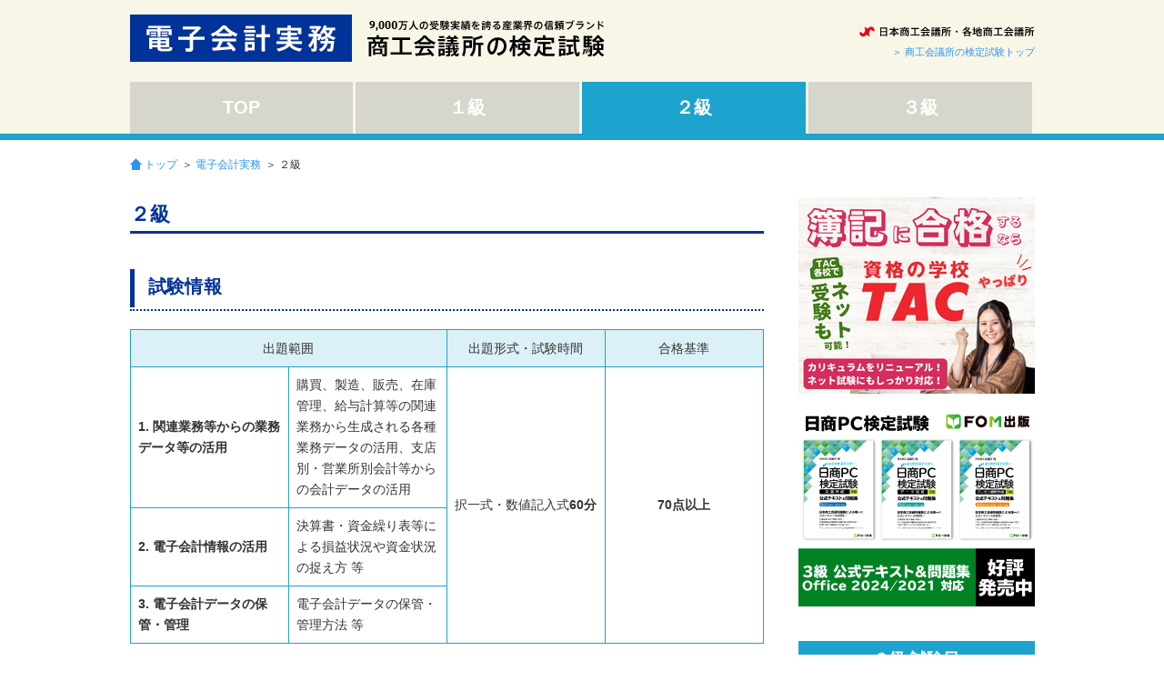

--- FILE ---
content_type: text/html; charset=UTF-8
request_url: https://www.kentei.ne.jp/accounting/middle
body_size: 10122
content:
<!DOCTYPE html>
<html lang="ja">
<head>
<meta charset="utf-8">
<!--[if IE]><meta http-equiv="X-UA-Compatible" content="IE=edge"><![endif]-->
<!--[if lte IE 8]><script src="http://html5shiv.googlecode.com/svn/trunk/html5.js"></script><![endif]-->
<!-- page_type = accounting--><title>電子会計実務  ２級 | 商工会議所の検定試験</title>

<meta name="description" content="日商電子会計実務検定試験２級試験のご案内。">

<meta name="keywords" content="簿記,販売士,DCプランナー,日商ビジネス英語,日商PC,日商PC（文書作成）,日商PC（データ活用）,日商PC（プレゼン資料作成）,EC(電子商取引)実践能力,電子会計実務,ビジネスキーボード,日商マスター,そろばん(珠算) ,電子メール活用能力,キータッチ2000">
<meta name="viewport" content="width=device-width,initial-scale=1.0,minimum-scale=1.0,maximum-scale=1.0,user-scalable=yes">
<link rel="icon" type="image/gif" href="/wp/wp-content/themes/kentei/favicon.gif" />
<link rel="shortcut icon" href="/wp/wp-content/themes/kentei/favicon.ico" />
<meta name='robots' content='max-image-preview:large' />
<link rel='dns-prefetch' href='//ajax.googleapis.com' />
<link rel="alternate" title="oEmbed (JSON)" type="application/json+oembed" href="https://www.kentei.ne.jp/wp-json/oembed/1.0/embed?url=https%3A%2F%2Fwww.kentei.ne.jp%2Faccounting%2Fmiddle" />
<link rel="alternate" title="oEmbed (XML)" type="text/xml+oembed" href="https://www.kentei.ne.jp/wp-json/oembed/1.0/embed?url=https%3A%2F%2Fwww.kentei.ne.jp%2Faccounting%2Fmiddle&#038;format=xml" />
<style id='wp-img-auto-sizes-contain-inline-css' type='text/css'>
img:is([sizes=auto i],[sizes^="auto," i]){contain-intrinsic-size:3000px 1500px}
/*# sourceURL=wp-img-auto-sizes-contain-inline-css */
</style>
<style id='wp-emoji-styles-inline-css' type='text/css'>

	img.wp-smiley, img.emoji {
		display: inline !important;
		border: none !important;
		box-shadow: none !important;
		height: 1em !important;
		width: 1em !important;
		margin: 0 0.07em !important;
		vertical-align: -0.1em !important;
		background: none !important;
		padding: 0 !important;
	}
/*# sourceURL=wp-emoji-styles-inline-css */
</style>
<style id='wp-block-library-inline-css' type='text/css'>
:root{--wp-block-synced-color:#7a00df;--wp-block-synced-color--rgb:122,0,223;--wp-bound-block-color:var(--wp-block-synced-color);--wp-editor-canvas-background:#ddd;--wp-admin-theme-color:#007cba;--wp-admin-theme-color--rgb:0,124,186;--wp-admin-theme-color-darker-10:#006ba1;--wp-admin-theme-color-darker-10--rgb:0,107,160.5;--wp-admin-theme-color-darker-20:#005a87;--wp-admin-theme-color-darker-20--rgb:0,90,135;--wp-admin-border-width-focus:2px}@media (min-resolution:192dpi){:root{--wp-admin-border-width-focus:1.5px}}.wp-element-button{cursor:pointer}:root .has-very-light-gray-background-color{background-color:#eee}:root .has-very-dark-gray-background-color{background-color:#313131}:root .has-very-light-gray-color{color:#eee}:root .has-very-dark-gray-color{color:#313131}:root .has-vivid-green-cyan-to-vivid-cyan-blue-gradient-background{background:linear-gradient(135deg,#00d084,#0693e3)}:root .has-purple-crush-gradient-background{background:linear-gradient(135deg,#34e2e4,#4721fb 50%,#ab1dfe)}:root .has-hazy-dawn-gradient-background{background:linear-gradient(135deg,#faaca8,#dad0ec)}:root .has-subdued-olive-gradient-background{background:linear-gradient(135deg,#fafae1,#67a671)}:root .has-atomic-cream-gradient-background{background:linear-gradient(135deg,#fdd79a,#004a59)}:root .has-nightshade-gradient-background{background:linear-gradient(135deg,#330968,#31cdcf)}:root .has-midnight-gradient-background{background:linear-gradient(135deg,#020381,#2874fc)}:root{--wp--preset--font-size--normal:16px;--wp--preset--font-size--huge:42px}.has-regular-font-size{font-size:1em}.has-larger-font-size{font-size:2.625em}.has-normal-font-size{font-size:var(--wp--preset--font-size--normal)}.has-huge-font-size{font-size:var(--wp--preset--font-size--huge)}.has-text-align-center{text-align:center}.has-text-align-left{text-align:left}.has-text-align-right{text-align:right}.has-fit-text{white-space:nowrap!important}#end-resizable-editor-section{display:none}.aligncenter{clear:both}.items-justified-left{justify-content:flex-start}.items-justified-center{justify-content:center}.items-justified-right{justify-content:flex-end}.items-justified-space-between{justify-content:space-between}.screen-reader-text{border:0;clip-path:inset(50%);height:1px;margin:-1px;overflow:hidden;padding:0;position:absolute;width:1px;word-wrap:normal!important}.screen-reader-text:focus{background-color:#ddd;clip-path:none;color:#444;display:block;font-size:1em;height:auto;left:5px;line-height:normal;padding:15px 23px 14px;text-decoration:none;top:5px;width:auto;z-index:100000}html :where(.has-border-color){border-style:solid}html :where([style*=border-top-color]){border-top-style:solid}html :where([style*=border-right-color]){border-right-style:solid}html :where([style*=border-bottom-color]){border-bottom-style:solid}html :where([style*=border-left-color]){border-left-style:solid}html :where([style*=border-width]){border-style:solid}html :where([style*=border-top-width]){border-top-style:solid}html :where([style*=border-right-width]){border-right-style:solid}html :where([style*=border-bottom-width]){border-bottom-style:solid}html :where([style*=border-left-width]){border-left-style:solid}html :where(img[class*=wp-image-]){height:auto;max-width:100%}:where(figure){margin:0 0 1em}html :where(.is-position-sticky){--wp-admin--admin-bar--position-offset:var(--wp-admin--admin-bar--height,0px)}@media screen and (max-width:600px){html :where(.is-position-sticky){--wp-admin--admin-bar--position-offset:0px}}

/*# sourceURL=wp-block-library-inline-css */
</style><style id='global-styles-inline-css' type='text/css'>
:root{--wp--preset--aspect-ratio--square: 1;--wp--preset--aspect-ratio--4-3: 4/3;--wp--preset--aspect-ratio--3-4: 3/4;--wp--preset--aspect-ratio--3-2: 3/2;--wp--preset--aspect-ratio--2-3: 2/3;--wp--preset--aspect-ratio--16-9: 16/9;--wp--preset--aspect-ratio--9-16: 9/16;--wp--preset--color--black: #000000;--wp--preset--color--cyan-bluish-gray: #abb8c3;--wp--preset--color--white: #ffffff;--wp--preset--color--pale-pink: #f78da7;--wp--preset--color--vivid-red: #cf2e2e;--wp--preset--color--luminous-vivid-orange: #ff6900;--wp--preset--color--luminous-vivid-amber: #fcb900;--wp--preset--color--light-green-cyan: #7bdcb5;--wp--preset--color--vivid-green-cyan: #00d084;--wp--preset--color--pale-cyan-blue: #8ed1fc;--wp--preset--color--vivid-cyan-blue: #0693e3;--wp--preset--color--vivid-purple: #9b51e0;--wp--preset--gradient--vivid-cyan-blue-to-vivid-purple: linear-gradient(135deg,rgb(6,147,227) 0%,rgb(155,81,224) 100%);--wp--preset--gradient--light-green-cyan-to-vivid-green-cyan: linear-gradient(135deg,rgb(122,220,180) 0%,rgb(0,208,130) 100%);--wp--preset--gradient--luminous-vivid-amber-to-luminous-vivid-orange: linear-gradient(135deg,rgb(252,185,0) 0%,rgb(255,105,0) 100%);--wp--preset--gradient--luminous-vivid-orange-to-vivid-red: linear-gradient(135deg,rgb(255,105,0) 0%,rgb(207,46,46) 100%);--wp--preset--gradient--very-light-gray-to-cyan-bluish-gray: linear-gradient(135deg,rgb(238,238,238) 0%,rgb(169,184,195) 100%);--wp--preset--gradient--cool-to-warm-spectrum: linear-gradient(135deg,rgb(74,234,220) 0%,rgb(151,120,209) 20%,rgb(207,42,186) 40%,rgb(238,44,130) 60%,rgb(251,105,98) 80%,rgb(254,248,76) 100%);--wp--preset--gradient--blush-light-purple: linear-gradient(135deg,rgb(255,206,236) 0%,rgb(152,150,240) 100%);--wp--preset--gradient--blush-bordeaux: linear-gradient(135deg,rgb(254,205,165) 0%,rgb(254,45,45) 50%,rgb(107,0,62) 100%);--wp--preset--gradient--luminous-dusk: linear-gradient(135deg,rgb(255,203,112) 0%,rgb(199,81,192) 50%,rgb(65,88,208) 100%);--wp--preset--gradient--pale-ocean: linear-gradient(135deg,rgb(255,245,203) 0%,rgb(182,227,212) 50%,rgb(51,167,181) 100%);--wp--preset--gradient--electric-grass: linear-gradient(135deg,rgb(202,248,128) 0%,rgb(113,206,126) 100%);--wp--preset--gradient--midnight: linear-gradient(135deg,rgb(2,3,129) 0%,rgb(40,116,252) 100%);--wp--preset--font-size--small: 13px;--wp--preset--font-size--medium: 20px;--wp--preset--font-size--large: 36px;--wp--preset--font-size--x-large: 42px;--wp--preset--spacing--20: 0.44rem;--wp--preset--spacing--30: 0.67rem;--wp--preset--spacing--40: 1rem;--wp--preset--spacing--50: 1.5rem;--wp--preset--spacing--60: 2.25rem;--wp--preset--spacing--70: 3.38rem;--wp--preset--spacing--80: 5.06rem;--wp--preset--shadow--natural: 6px 6px 9px rgba(0, 0, 0, 0.2);--wp--preset--shadow--deep: 12px 12px 50px rgba(0, 0, 0, 0.4);--wp--preset--shadow--sharp: 6px 6px 0px rgba(0, 0, 0, 0.2);--wp--preset--shadow--outlined: 6px 6px 0px -3px rgb(255, 255, 255), 6px 6px rgb(0, 0, 0);--wp--preset--shadow--crisp: 6px 6px 0px rgb(0, 0, 0);}:where(.is-layout-flex){gap: 0.5em;}:where(.is-layout-grid){gap: 0.5em;}body .is-layout-flex{display: flex;}.is-layout-flex{flex-wrap: wrap;align-items: center;}.is-layout-flex > :is(*, div){margin: 0;}body .is-layout-grid{display: grid;}.is-layout-grid > :is(*, div){margin: 0;}:where(.wp-block-columns.is-layout-flex){gap: 2em;}:where(.wp-block-columns.is-layout-grid){gap: 2em;}:where(.wp-block-post-template.is-layout-flex){gap: 1.25em;}:where(.wp-block-post-template.is-layout-grid){gap: 1.25em;}.has-black-color{color: var(--wp--preset--color--black) !important;}.has-cyan-bluish-gray-color{color: var(--wp--preset--color--cyan-bluish-gray) !important;}.has-white-color{color: var(--wp--preset--color--white) !important;}.has-pale-pink-color{color: var(--wp--preset--color--pale-pink) !important;}.has-vivid-red-color{color: var(--wp--preset--color--vivid-red) !important;}.has-luminous-vivid-orange-color{color: var(--wp--preset--color--luminous-vivid-orange) !important;}.has-luminous-vivid-amber-color{color: var(--wp--preset--color--luminous-vivid-amber) !important;}.has-light-green-cyan-color{color: var(--wp--preset--color--light-green-cyan) !important;}.has-vivid-green-cyan-color{color: var(--wp--preset--color--vivid-green-cyan) !important;}.has-pale-cyan-blue-color{color: var(--wp--preset--color--pale-cyan-blue) !important;}.has-vivid-cyan-blue-color{color: var(--wp--preset--color--vivid-cyan-blue) !important;}.has-vivid-purple-color{color: var(--wp--preset--color--vivid-purple) !important;}.has-black-background-color{background-color: var(--wp--preset--color--black) !important;}.has-cyan-bluish-gray-background-color{background-color: var(--wp--preset--color--cyan-bluish-gray) !important;}.has-white-background-color{background-color: var(--wp--preset--color--white) !important;}.has-pale-pink-background-color{background-color: var(--wp--preset--color--pale-pink) !important;}.has-vivid-red-background-color{background-color: var(--wp--preset--color--vivid-red) !important;}.has-luminous-vivid-orange-background-color{background-color: var(--wp--preset--color--luminous-vivid-orange) !important;}.has-luminous-vivid-amber-background-color{background-color: var(--wp--preset--color--luminous-vivid-amber) !important;}.has-light-green-cyan-background-color{background-color: var(--wp--preset--color--light-green-cyan) !important;}.has-vivid-green-cyan-background-color{background-color: var(--wp--preset--color--vivid-green-cyan) !important;}.has-pale-cyan-blue-background-color{background-color: var(--wp--preset--color--pale-cyan-blue) !important;}.has-vivid-cyan-blue-background-color{background-color: var(--wp--preset--color--vivid-cyan-blue) !important;}.has-vivid-purple-background-color{background-color: var(--wp--preset--color--vivid-purple) !important;}.has-black-border-color{border-color: var(--wp--preset--color--black) !important;}.has-cyan-bluish-gray-border-color{border-color: var(--wp--preset--color--cyan-bluish-gray) !important;}.has-white-border-color{border-color: var(--wp--preset--color--white) !important;}.has-pale-pink-border-color{border-color: var(--wp--preset--color--pale-pink) !important;}.has-vivid-red-border-color{border-color: var(--wp--preset--color--vivid-red) !important;}.has-luminous-vivid-orange-border-color{border-color: var(--wp--preset--color--luminous-vivid-orange) !important;}.has-luminous-vivid-amber-border-color{border-color: var(--wp--preset--color--luminous-vivid-amber) !important;}.has-light-green-cyan-border-color{border-color: var(--wp--preset--color--light-green-cyan) !important;}.has-vivid-green-cyan-border-color{border-color: var(--wp--preset--color--vivid-green-cyan) !important;}.has-pale-cyan-blue-border-color{border-color: var(--wp--preset--color--pale-cyan-blue) !important;}.has-vivid-cyan-blue-border-color{border-color: var(--wp--preset--color--vivid-cyan-blue) !important;}.has-vivid-purple-border-color{border-color: var(--wp--preset--color--vivid-purple) !important;}.has-vivid-cyan-blue-to-vivid-purple-gradient-background{background: var(--wp--preset--gradient--vivid-cyan-blue-to-vivid-purple) !important;}.has-light-green-cyan-to-vivid-green-cyan-gradient-background{background: var(--wp--preset--gradient--light-green-cyan-to-vivid-green-cyan) !important;}.has-luminous-vivid-amber-to-luminous-vivid-orange-gradient-background{background: var(--wp--preset--gradient--luminous-vivid-amber-to-luminous-vivid-orange) !important;}.has-luminous-vivid-orange-to-vivid-red-gradient-background{background: var(--wp--preset--gradient--luminous-vivid-orange-to-vivid-red) !important;}.has-very-light-gray-to-cyan-bluish-gray-gradient-background{background: var(--wp--preset--gradient--very-light-gray-to-cyan-bluish-gray) !important;}.has-cool-to-warm-spectrum-gradient-background{background: var(--wp--preset--gradient--cool-to-warm-spectrum) !important;}.has-blush-light-purple-gradient-background{background: var(--wp--preset--gradient--blush-light-purple) !important;}.has-blush-bordeaux-gradient-background{background: var(--wp--preset--gradient--blush-bordeaux) !important;}.has-luminous-dusk-gradient-background{background: var(--wp--preset--gradient--luminous-dusk) !important;}.has-pale-ocean-gradient-background{background: var(--wp--preset--gradient--pale-ocean) !important;}.has-electric-grass-gradient-background{background: var(--wp--preset--gradient--electric-grass) !important;}.has-midnight-gradient-background{background: var(--wp--preset--gradient--midnight) !important;}.has-small-font-size{font-size: var(--wp--preset--font-size--small) !important;}.has-medium-font-size{font-size: var(--wp--preset--font-size--medium) !important;}.has-large-font-size{font-size: var(--wp--preset--font-size--large) !important;}.has-x-large-font-size{font-size: var(--wp--preset--font-size--x-large) !important;}
/*# sourceURL=global-styles-inline-css */
</style>

<style id='classic-theme-styles-inline-css' type='text/css'>
/*! This file is auto-generated */
.wp-block-button__link{color:#fff;background-color:#32373c;border-radius:9999px;box-shadow:none;text-decoration:none;padding:calc(.667em + 2px) calc(1.333em + 2px);font-size:1.125em}.wp-block-file__button{background:#32373c;color:#fff;text-decoration:none}
/*# sourceURL=/wp-includes/css/classic-themes.min.css */
</style>
<script type="text/javascript" src="https://ajax.googleapis.com/ajax/libs/jquery/1.11.1/jquery.min.js?ver=1.11.1" id="jquery-js"></script>
<script type="text/javascript" src="https://www.kentei.ne.jp/ad/cmad.js?ver=6.9" id="cmad-js"></script>
<link rel="https://api.w.org/" href="https://www.kentei.ne.jp/wp-json/" /><link rel="canonical" href="https://www.kentei.ne.jp/accounting/middle" />
	
<script src="/wp/wp-content/themes/kentei/styles/js/jquery.mmenu.min.all.js"></script>
<script src="/wp/wp-content/themes/kentei/styles/js/flipsnap.min.js"></script>
<link rel="stylesheet" href="/wp/wp-content/themes/kentei/styles/css/jquery.mmenu.all.css" />
<link rel="stylesheet" href="/wp/wp-content/themes/kentei/styles/css/extensions/jquery.mmenu.positioning.css" />
<link rel="stylesheet" href="/wp/wp-content/themes/kentei/styles/css/screen.css?v=2025120261619">
<link rel="stylesheet" href="/wp/wp-content/themes/kentei/user.css?2025120261618">

<link rel="alternate" type="application/rss+xml" title="商工会議所の検定試験" href="https://www.kentei.ne.jp/feed"/>

<!-- GAタグこちら -->
<!-- GAタグこちら -->

</head>
<body class="wp-singular accounting-template-default single single-accounting postid-662 single-format-standard wp-theme-kentei">
	<div id="fb-root"></div>
	<script>(function(d, s, id) {
	  var js, fjs = d.getElementsByTagName(s)[0];
	  if (d.getElementById(id)) return;
	  js = d.createElement(s); js.id = id;
	  js.src = 'https://connect.facebook.net/ja_JP/sdk.js#xfbml=1&version=v3.2';
	  fjs.parentNode.insertBefore(js, fjs);
	}(document, 'script', 'facebook-jssdk'));</script>
<script> var page_type = "accounting"; </script>
<div id="wrapper" class="accounting ">
<div id="outerWrapper">
<div id="innerWrapper">

<header id="header" class="type-subtop type-pcchild">
	<div class="commonOuter">
	<div class="commonInner">
		<div class="headinfo">
			<div id="tagline"><a href="http://www.jcci.or.jp/" target="_blank">日本商工会議所</a></div>
			<div class="homeLink"><a href="https://www.kentei.ne.jp">＞ 商工会議所の検定試験トップ</a></div>
		</div>
		<div class="logo">
							<h2><a href="https://www.kentei.ne.jp/accounting"><img src="/wp/wp-content/uploads/2014/11/logo_accounting1.png" alt="電子会計実務" class="logo_large"></a></h2>
					</div>
		<div id="js-fixedLogo" class="fixedLogo"><a href="https://www.kentei.ne.jp/accounting"><img src="/wp/wp-content/uploads/2014/09/logo_fixed_accounting.png" alt="電子会計実務" class="logo_small"></a></div>
		<div id="js-menuToggleBtn" class="menuToggleBtn_header"></div>
		
				<div id="js-headerNavi" class="headerNavi">
			<div class="menucontainer"><div class="menuwrap"><ul class="menu"><li><a href="https://www.kentei.ne.jp/accounting">TOP</a></li>
<li><a href="https://www.kentei.ne.jp/accounting/high">１級</a></li>
<li class="current-menu-item"><a href="https://www.kentei.ne.jp/accounting/middle" aria-current="page">２級</a></li>
<li><a href="https://www.kentei.ne.jp/accounting/beginner">３級</a></li>
</ul></div></div>		</div>
				<div class="clearbox"></div>
	</div>
	</div>
</header><script>
(function(){
	var nav = jQuery("#js-headerNavi");
	var ultag = nav.find("ul");
	var litag = nav.find('li');
	if(litag.length < 3) {
		litag.addClass('shorttab');
		var num = 4 - litag.length;
		for(var i=0; i<num; i++){
			var lidom = jQuery(document.createElement('li'));
			lidom.addClass('hiddentab')
			ultag.append(lidom);
		}
	}
})();
</script>

<div id="mainView" class="type-subtop-class"></div>

<div id="pankuzu">
	<div class="commonOuter">
	<div class="commonInner">
					<a href="https://www.kentei.ne.jp" class="pankuzu_home">トップ</a>＞
				<a href="https://www.kentei.ne.jp/accounting">電子会計実務</a>＞ ２級	</div>
	</div>
</div>
<div id="container">
	<div class="commonOuter">
	<div class="commonInner">
		<div id="mainCol">

			<div id="js-sideBox" class="sideBoxMobile"></div>

							<div id="partsBoxSingle" class="partsBoxPostContent">
										<div class="postTitle"><h1>２級</h1></div>
						<div class="postContent">
							<h2>試験情報</h2>
<table class="tableStyleProgram">
<tbody>
<tr>
<th colspan="2">出題範囲</th>
<th>出題形式・試験時間</th>
<th>合格基準</th>
</tr>
<tr>
<td class="tb-left"><strong>1. 関連業務等からの業務データ等の活用</strong></td>
<td class="tb-left">購買、製造、販売、在庫管理、給与計算等の関連業務から生成される各種業務データの活用、支店別・営業所別会計等からの会計データの活用</td>
<td rowspan="3">択一式・数値記入式<strong>60分</strong></td>
<td rowspan="3"><strong>70点以上</strong></td>
</tr>
<tr>
<td class="tb-left"><strong>2. 電子会計情報の活用</strong></td>
<td class="tb-left">決算書・資金繰り表等による損益状況や資金状況の捉え方 等</td>
</tr>
<tr>
<td class="tb-left"><strong>3. 電子会計データの保管・管理</strong></td>
<td class="tb-left">電子会計データの保管・管理方法 等</td>
</tr>
</tbody>
</table>
<p>（注）受験にあたっては、簿記の理論・知識が必要です。</p>
<h2>会計ソフト</h2>
<p>本検定試験は、実際の会計実務と同様、会計ソフトを起動して施行いたします。試験対象となる（試験で使用できる）会計ソフトは<a href="./soft">こちら</a>をご覧ください。</p>
<h2>採点と合否判定</h2>
<p>試験会場のパソコン等を利用して、試験の自動実行プログラムおよび試験問題を、インターネットを介しダウンロードして実施します。試験終了後、受験者の答案（データ）がインターネットを介して採点され、即時に合否判定を行い、結果を通知します。</p>
<h2>試験会場</h2>
<p>商工会議所の認定した「商工会議所ネット試験施行機関」（各地商工会議所および各地商工会議所が認定した大学、専門学校、パソコンスクール等の教育機関、企業）のうち、<a href="/organization">本試験に対応した会計ソフトが導入されている機関が試験会場</a>になります。</p>
<h2>申し込み方法</h2>
<div class="colorBox2">
<p><strong>受験申込は、お近くのネット試験会場にお問い合わせのうえ、試験開催予定の会場でお申し込みください。</strong></p>
<div class="inline-centerBox"><a href="/organization" target="_blank" rel="noopener"><img decoding="async" class="alignleft size-full wp-image-224" src="/wp/wp-content/uploads/2014/10/parts_list.jpg" alt="" width="200" height="115" /></a></div>
</div>
<div class="colorBox2"><strong>お近くのネット試験会場が見つからない場合は、紹介フォームをご利用ください。</strong><br />
<span class="color_red">※受験を希望する地域に会場がない場合には、ご希望の地域外となることがあります。<br />
※試験会場に試験実施日時を確認する都合上、一週間程度のお時間をいただきます。</span></p>
<div class="inline-centerBox"><a href="/net_exam_introduction" target="_blank" rel="noopener"><img decoding="async" class="alignleft size-full wp-image-223" src="/wp/wp-content/uploads/2014/10/parts_area_form.jpg" alt="" width="200" height="115" /></a></div>
</div>
						</div>
									</div>
			
		</div><!-- /#mainCol -->

		
<section id="sideCol">
	<div class="sidebarInner">

		<div class="sideBox sideBoxImg sideBoxAd">
			<div id='pc_side_pub' style='text-align: center;' data-key='accounting-ad-sideBox'><div id='other_side1'></div><div id='other_side2'></div></div><div id="sp_side_pub" style="text-align: center;"><div id='other_side1_sp'></div><div id='other_side2_sp'></div></div>		</div>
		
				<div class="sideBox sideBoxDate sideColorBox">
			<div class="sideBoxHead"><h2>２級 試験日</h2></div>
			<div class="sideBoxInner">
						<div class="sideBoxIndex sideBoxIndexDescription"><p>試験会場が日時を決定します。</p></div>			</div>
		</div>
		
				<div class="sideBox sideColorFee sideColorBox">
			<div class="sideBoxHead"><h2>受験料</h2></div>
			<div class="sideBoxInner">
				<div class="sideBoxIndex">
					<div class="sideTitle">
						<h3>7,700円<span>（税込）</span></h3>
					</div>
				</div>
			</div>
		</div>
		
		<div class="sideBox sideBoxExamLink">
	<ul>
		<li><a href="/net_exam_introduction" class="colorBtn-blue">ネット試験会場紹介フォーム ></a></li>
		<li><a href="/organization" class="colorBtn-blue">日商ネット試験施行機関リスト ></a></li>
	</ul>
</div>
		<div class="sideBox sideBoxSideContents">
			<div class="sideBox sideBoxListBox"><div class="sideBoxIndex"><div class="sideBoxHead commonHead hiddenHead"><h2>学習の仕方</h2></div>			<div class="textwidget"><div class="sideBoxHead commonHead commonHeadBg_book"><h2>学習の仕方</h2></div></div>
		</div></div><div class="sideBox sideBoxListBox"><div class="sideBoxIndex"><div class="sideBoxHead commonHead hiddenHead"><h2>関連書籍</h2></div>			<div class="textwidget"><div class="sideBoxHead commonHead commonSmallHead"><h2>関連書籍</h2></div></div>
		</div></div><div class="sideBox sideBoxListBox"><div class="sideBoxIndex"><div class="sideBoxHead commonHead hiddenHead"><h2>関連書籍</h2></div><div class="menucontainer"><div class="menuwrap"><ul class="menu"><li><a href="/accounting/eakanren">２級・３級関連書籍</a></li>
<li><a href="/accounting/high/mock">１級学習用資料</a></li>
</ul></div></div></div></div><div class="sideBox sideBoxListBox"><div class="sideBoxIndex"><div class="sideBoxHead commonHead hiddenHead"><h2>模擬問題</h2></div>			<div class="textwidget"><div class="sideBoxHead commonHead commonSmallHead"><h2>模擬問題</h2></div></div>
		</div></div><div class="sideBox sideBoxListBox"><div class="sideBoxIndex"><div class="sideBoxHead commonHead hiddenHead"><h2>模擬問題</h2></div><div class="menucontainer"><div class="menuwrap"><ul class="menu"><li><a href="https://www.kentei.ne.jp/accounting/sample">サンプル問題</a></li>
</ul></div></div></div></div><div class="sideBox sideBoxListBox"><div class="sideBoxIndex"><div class="sideBoxHead commonHead hiddenHead"><h2>基本メニュー</h2></div>			<div class="textwidget"><div class="sideBoxHead commonHead commonHeadBg_list"><h2>基本メニュー</h2></div></div>
		</div></div><div class="sideBox sideBoxListBox"><div class="sideBoxIndex"><div class="sideBoxHead commonHead hiddenHead"><h2>基本メニュー</h2></div><div class="menucontainer"><div class="menuwrap"><ul class="menu"><li><a href="https://www.kentei.ne.jp/accounting/about">電子会計実務検定とは</a></li>
<li><a href="https://www.kentei.ne.jp/accounting/soft2">試験施行対象会計ソフトについて</a></li>
<li><a href="https://www.kentei.ne.jp/accounting/accounting_qa">電子会計実務検定Q&#038;A</a></li>
<li><a href="https://www.kentei.ne.jp/accounting/accounting_qa2">電子会計実務検定Q&#038;A（試験会場向け）</a></li>
<li><a href="https://links.kentei.ne.jp/organization/">商工会議所ネット試験施行機関</a></li>
<li><a href="https://www.kentei.ne.jp/netday">商工会議所ネット試験統一試験日について</a></li>
</ul></div></div></div></div>		</div>
		
	</div>
</section>
		<div class="clearbox"></div>
	</div>
	</div>
</div><!-- /container -->

<div id="footer">
	<div class="commonOuter">
	<div class="commonInner">
		<div class="footerBtmLink">
			<div class="footerBannar widget_sp_image" id="widget_sp_image"><a href="/qa" target="_self" class="widget_sp_image-image-link"><img width="345" height="61" class="attachment-full" style="max-width: 100%;" srcset="https://www.kentei.ne.jp/wp/wp-content/uploads/2014/09/viewlist4.jpg 345w, https://www.kentei.ne.jp/wp/wp-content/uploads/2014/09/viewlist4-300x53.jpg 300w" sizes="(max-width: 345px) 100vw, 345px" src="/wp/wp-content/uploads/2014/09/viewlist4.jpg" /></a></div><div class="footerBannar widget_sp_image" id="widget_sp_image"><a href="/books" target="_self" class="widget_sp_image-image-link"><img width="345" height="61" class="attachment-full" style="max-width: 100%;" srcset="https://www.kentei.ne.jp/wp/wp-content/uploads/2014/09/viewlist5.jpg 345w, https://www.kentei.ne.jp/wp/wp-content/uploads/2014/09/viewlist5-300x53.jpg 300w" sizes="(max-width: 345px) 100vw, 345px" src="/wp/wp-content/uploads/2014/09/viewlist5.jpg" /></a></div>			<div class="clearbox"></div>
		</div>
		<div class="footerInfo">
			<div class="infoImg"><img src="/wp/wp-content/themes/kentei/styles/images/footerinfo_icon.png"></div>
			<div class="infoContents" style="padding-top: 0; margin-top: -8px;">
				<div class="phonenum">050-5541-8600</div>
				<div class="times">受付時間 9:00 〜 20:00（年中無休）</div>
           <div class="times"><a href="https://forms.gle/55SoTPmXYL4Ps6P89" style="color: white;" target="_blank" rel="noreferrer noopener">お問い合わせフォーム</a></div>
			</div>
			<div class="infoSubContents">試験問題の内容及び採点内容、<br>採点基準・方法についてのご質問には、一切回答できません。</div>
			<div class="clearbox"></div>
		</div>
		<div class="clearbox"></div>
		<div id="returnBtn"><span></span></div>
	</div>
	</div>
</div>

<div id="footerBtm">
	<div class="commonOuter">
	<div class="commonInner">
		<div class="footerLink">
			<div class="menucontainer"><div class="menuwrap"><ul class="menu"><li><a href="https://www.kentei.ne.jp/privacy">プライバシーポリシー</a></li>
<li><a target="_blank" href="http://www.jcci.or.jp">日本商工会議所Webサイト</a></li>
</ul></div></div>		</div>
		<div class="clearbox"></div>
	</div>
	</div>
</div>

</div><!-- #innerWrapper -->
</div><!-- #outerWrapper -->
<div id="slideWrapper"></div>
</div><!-- #wrapper -->


<script type="speculationrules">
{"prefetch":[{"source":"document","where":{"and":[{"href_matches":"/*"},{"not":{"href_matches":["/wp/wp-*.php","/wp/wp-admin/*","/wp/wp-content/uploads/*","/wp/wp-content/*","/wp/wp-content/plugins/*","/wp/wp-content/themes/kentei/*","/*\\?(.+)"]}},{"not":{"selector_matches":"a[rel~=\"nofollow\"]"}},{"not":{"selector_matches":".no-prefetch, .no-prefetch a"}}]},"eagerness":"conservative"}]}
</script>
<script id="wp-emoji-settings" type="application/json">
{"baseUrl":"https://s.w.org/images/core/emoji/17.0.2/72x72/","ext":".png","svgUrl":"https://s.w.org/images/core/emoji/17.0.2/svg/","svgExt":".svg","source":{"concatemoji":"https://www.kentei.ne.jp/wp/wp-includes/js/wp-emoji-release.min.js?ver=6.9"}}
</script>
<script type="module">
/* <![CDATA[ */
/*! This file is auto-generated */
const a=JSON.parse(document.getElementById("wp-emoji-settings").textContent),o=(window._wpemojiSettings=a,"wpEmojiSettingsSupports"),s=["flag","emoji"];function i(e){try{var t={supportTests:e,timestamp:(new Date).valueOf()};sessionStorage.setItem(o,JSON.stringify(t))}catch(e){}}function c(e,t,n){e.clearRect(0,0,e.canvas.width,e.canvas.height),e.fillText(t,0,0);t=new Uint32Array(e.getImageData(0,0,e.canvas.width,e.canvas.height).data);e.clearRect(0,0,e.canvas.width,e.canvas.height),e.fillText(n,0,0);const a=new Uint32Array(e.getImageData(0,0,e.canvas.width,e.canvas.height).data);return t.every((e,t)=>e===a[t])}function p(e,t){e.clearRect(0,0,e.canvas.width,e.canvas.height),e.fillText(t,0,0);var n=e.getImageData(16,16,1,1);for(let e=0;e<n.data.length;e++)if(0!==n.data[e])return!1;return!0}function u(e,t,n,a){switch(t){case"flag":return n(e,"\ud83c\udff3\ufe0f\u200d\u26a7\ufe0f","\ud83c\udff3\ufe0f\u200b\u26a7\ufe0f")?!1:!n(e,"\ud83c\udde8\ud83c\uddf6","\ud83c\udde8\u200b\ud83c\uddf6")&&!n(e,"\ud83c\udff4\udb40\udc67\udb40\udc62\udb40\udc65\udb40\udc6e\udb40\udc67\udb40\udc7f","\ud83c\udff4\u200b\udb40\udc67\u200b\udb40\udc62\u200b\udb40\udc65\u200b\udb40\udc6e\u200b\udb40\udc67\u200b\udb40\udc7f");case"emoji":return!a(e,"\ud83e\u1fac8")}return!1}function f(e,t,n,a){let r;const o=(r="undefined"!=typeof WorkerGlobalScope&&self instanceof WorkerGlobalScope?new OffscreenCanvas(300,150):document.createElement("canvas")).getContext("2d",{willReadFrequently:!0}),s=(o.textBaseline="top",o.font="600 32px Arial",{});return e.forEach(e=>{s[e]=t(o,e,n,a)}),s}function r(e){var t=document.createElement("script");t.src=e,t.defer=!0,document.head.appendChild(t)}a.supports={everything:!0,everythingExceptFlag:!0},new Promise(t=>{let n=function(){try{var e=JSON.parse(sessionStorage.getItem(o));if("object"==typeof e&&"number"==typeof e.timestamp&&(new Date).valueOf()<e.timestamp+604800&&"object"==typeof e.supportTests)return e.supportTests}catch(e){}return null}();if(!n){if("undefined"!=typeof Worker&&"undefined"!=typeof OffscreenCanvas&&"undefined"!=typeof URL&&URL.createObjectURL&&"undefined"!=typeof Blob)try{var e="postMessage("+f.toString()+"("+[JSON.stringify(s),u.toString(),c.toString(),p.toString()].join(",")+"));",a=new Blob([e],{type:"text/javascript"});const r=new Worker(URL.createObjectURL(a),{name:"wpTestEmojiSupports"});return void(r.onmessage=e=>{i(n=e.data),r.terminate(),t(n)})}catch(e){}i(n=f(s,u,c,p))}t(n)}).then(e=>{for(const n in e)a.supports[n]=e[n],a.supports.everything=a.supports.everything&&a.supports[n],"flag"!==n&&(a.supports.everythingExceptFlag=a.supports.everythingExceptFlag&&a.supports[n]);var t;a.supports.everythingExceptFlag=a.supports.everythingExceptFlag&&!a.supports.flag,a.supports.everything||((t=a.source||{}).concatemoji?r(t.concatemoji):t.wpemoji&&t.twemoji&&(r(t.twemoji),r(t.wpemoji)))});
//# sourceURL=https://www.kentei.ne.jp/wp/wp-includes/js/wp-emoji-loader.min.js
/* ]]> */
</script>

<div id="js-hoverBoxBg"></div>
<!--
<script>!function(d,s,id){var js,fjs=d.getElementsByTagName(s)[0],p=/^http:/.test(d.location)?'http':'https';if(!d.getElementById(id)){js=d.createElement(s);js.id=id;js.src=p+'://platform.twitter.com/widgets.js';fjs.parentNode.insertBefore(js,fjs);}}(document, 'script', 'twitter-wjs');</script>
-->
<script type="text/javascript" src="/wp/wp-content/themes/kentei/styles/js/base.js?v=2025120261619" async defer></script>
</body>
</html>


--- FILE ---
content_type: text/css
request_url: https://www.kentei.ne.jp/wp/wp-content/themes/kentei/user.css?2025120261618
body_size: 2623
content:
html {
  scroll-padding-top: 80px;
}

/* user overwrite */
.border-bolock{
	border:1px solid #666;
	padding:20px;
}
.txt-right{
	text-align:right;
}

.retailsales-86 h3,
.boki-155 h3 {
  text-decoration: line-through red;
  -webkit-text-decoration-line: line-through;
  -webkit-text-decoration-color: red;
}
.retailsales-86 .comment:after,
.boki-155 .comment:after {
  content: '※ 中止となりました';
  color: red;
  padding-left: 6px;
  background-color: #dcf1f7;
  font-size: 14px;
  font-weight: bold;
}

.borderDot {
  border-bottom: 1px dotted #aaa;
}

.partsBoxPostContent .postContent table.tableStyle1Col, .partsBoxPostContent .postContent table.tableStyle2Col {
  height: auto !important;
}

.boki-fs14 {
    font-size: 14px;
}

#cmad_main img {
  width: 100%;
  box-shadow: 0px 6px 6px -3px rgba(0, 0, 0, 0.2);
}

#main_pub {
  margin-bottom: 24px;
}

#pc_side_pub div {
  margin-bottom: 18px;
}

#sp_side_pub div {
  margin-bottom: 36px;
  box-shadow: 0px 10px 10px -6px rgba(0, 0, 0, 0.3);
}
#sp_side_pub div img {
  margin-bottom: 0;
}
#sp_side_pub_ img {
  width: 100% !important;
  height: 22vw;
  object-fit: cover;
}

#js-KenteiList > div.partsBoxInner.kenteiListBtm > div.partsBoxIndex.type1 {
  width: 96%;
}

dl.table {
  display: flex;
  flex-flow: row wrap;
  width: 100%;
}
dl.table dt {
  flex-basis: 10%;
  font-weight: bold;
}
dl.table dd {
  margin-inline-start: 0;
  flex-basis: 85%;
}
dl.table dd p {
  margin-bottom: 0 !important;
}

.btn-large {
  margin: 25px;
}
.btn-large a {
  width: 16em;
}

.caption-img {
  width: 260px;
  margin: 0 1em 1em 1em;
}
.caption-img img {
  margin-bottom: 2px !important;
}
.caption-img .caption {
  margin-top: 0;
  font-weight: bold;
  text-align: center;
}
.float-right {
  float: right;
}
.float-left {
  float: left;
}
.nowrap {
  white-space: nowrap;
  word-break: keep-all;
}
table.step_table {
  width: auto !important;
  border-collapse: separate !important;
  border-spacing: 0 16px;
}
table.step_table tbody tr {
  margin-bottom: 30px;
}
table.step_table tbody tr th {
  vertical-align: top;
}

.sideBoxTw a {
	border: #1ca3ce solid 1px;
  padding: 9px 0 9px 20px;
  display: inline-block;
  width: 240px;
  font-weight: bold;
  font-size: 16px;
}

@media  only screen and (max-width: 767px) {
  #mainCol #sp_side_pub img,
  #sideCol .sideBoxImg #sp_side_pub img {
    max-width: 100%;
    width: 100%;
  }
  .partsBoxInner .partsBoxIndex:nth-of-type(2) .borderDot {
    border: none;
  }
  .partsBoxInner .partsBoxIndex:nth-of-type(3) .borderDot {
    border: none;
  }
  #js-KenteiList > div.partsBoxInner.kenteiListBtm > div.partsBoxIndex.type1 {
    width: 100% !important;
    border-right: solid 1px #fff;
  }

  dl.table {
    flex-flow: column;
  }
  dl.table dd {
    display: inline;
    margin-bottom: 1em;
  }
  dl.table dd p {
    text-indent: -1em;
    margin-left: 1em;
  }
  .caption-img {
    width: 80%;
    diplay: block;
    margin: 0 auto 1em;
  }
  .float-right {
    float: none;
  }
  .float-left {
    float: none;
  }
}


